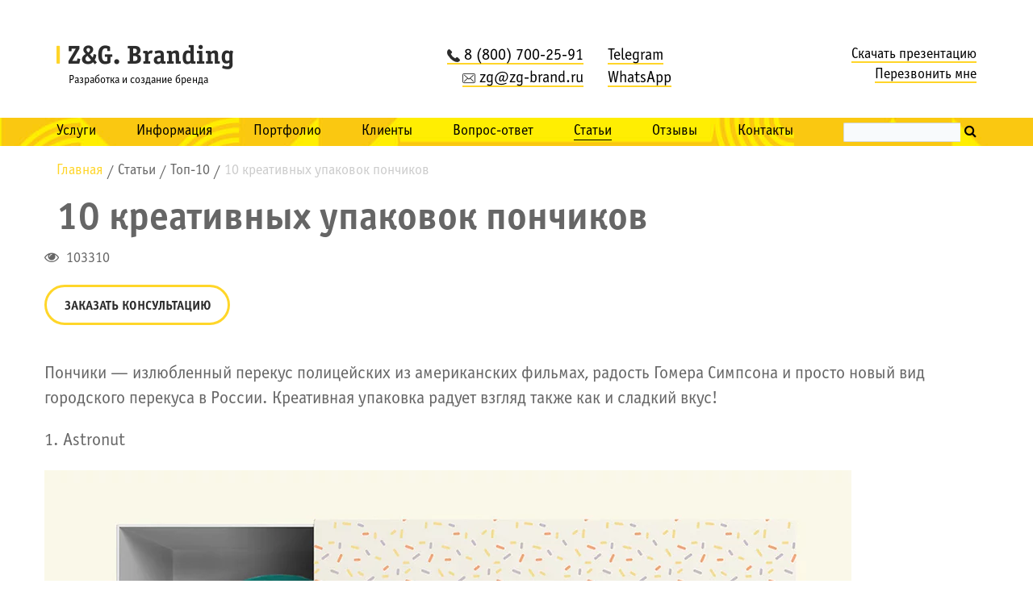

--- FILE ---
content_type: text/html; charset=UTF-8
request_url: https://zg-brand.ru/statiy/top-10/10_kreativnyh_upakovok_ponchikov/
body_size: 20546
content:
<!DOCTYPE html>
<html xmlns="http://www.w3.org/1999/xhtml" xml:lang="ru" lang="ru">
<head>
	<meta property="og:title" content="10 креативных упаковок пончиков | Z&amp;G"/>
	<meta property="og:description" content="10 креативных упаковок пончиков — брендинговое агентство полного цикла Z&amp;G Branding" />
	<meta property="og:image" content="https://zg-brand.ru/upload/resize_cache/webp/include/header-logo.webp"/>
	<meta property="og:type" content="website"/>
	<meta property="og:locale" content="ru_RU" />
	<meta property="og:url" content= "https://zg-brand.ru/statiy/top-10/10_kreativnyh_upakovok_ponchikov/" />

	<meta http-equiv="X-UA-Compatible" content="IE=edge" />
	<meta http-equiv="Content-Type" content="text/html; charset=UTF-8" />
<meta name="description" content="10 креативных упаковок пончиков — брендинговое агентство полного цикла Z&amp;amp;G Branding" />
<script data-skip-moving="true">(function(w, d) {var v = w.frameCacheVars = {"CACHE_MODE":"HTMLCACHE","storageBlocks":[],"dynamicBlocks":{"LkGdQn":"d951aa9d9feb","qVsX9u":"11eb4910d086","LwOfHb":"28d691805a8c","RvDJtk":"8e8d013de74d","gYSoQb":"557976e05399"},"AUTO_UPDATE":true,"AUTO_UPDATE_TTL":120,"version":2};var inv = false;if (v.AUTO_UPDATE === false){if (v.AUTO_UPDATE_TTL && v.AUTO_UPDATE_TTL > 0){var lm = Date.parse(d.lastModified);if (!isNaN(lm)){var td = new Date().getTime();if ((lm + v.AUTO_UPDATE_TTL * 1000) >= td){w.frameRequestStart = false;w.preventAutoUpdate = true;return;}inv = true;}}else{w.frameRequestStart = false;w.preventAutoUpdate = true;return;}}var r = w.XMLHttpRequest ? new XMLHttpRequest() : (w.ActiveXObject ? new w.ActiveXObject("Microsoft.XMLHTTP") : null);if (!r) { return; }w.frameRequestStart = true;var m = v.CACHE_MODE; var l = w.location; var x = new Date().getTime();var q = "?bxrand=" + x + (l.search.length > 0 ? "&" + l.search.substring(1) : "");var u = l.protocol + "//" + l.host + l.pathname + q;r.open("GET", u, true);r.setRequestHeader("BX-ACTION-TYPE", "get_dynamic");r.setRequestHeader("X-Bitrix-Composite", "get_dynamic");r.setRequestHeader("BX-CACHE-MODE", m);r.setRequestHeader("BX-CACHE-BLOCKS", v.dynamicBlocks ? JSON.stringify(v.dynamicBlocks) : "");if (inv){r.setRequestHeader("BX-INVALIDATE-CACHE", "Y");}try { r.setRequestHeader("BX-REF", d.referrer || "");} catch(e) {}if (m === "APPCACHE"){r.setRequestHeader("BX-APPCACHE-PARAMS", JSON.stringify(v.PARAMS));r.setRequestHeader("BX-APPCACHE-URL", v.PAGE_URL ? v.PAGE_URL : "");}r.onreadystatechange = function() {if (r.readyState != 4) { return; }var a = r.getResponseHeader("BX-RAND");var b = w.BX && w.BX.frameCache ? w.BX.frameCache : false;if (a != x || !((r.status >= 200 && r.status < 300) || r.status === 304 || r.status === 1223 || r.status === 0)){var f = {error:true, reason:a!=x?"bad_rand":"bad_status", url:u, xhr:r, status:r.status};if (w.BX && w.BX.ready && b){BX.ready(function() {setTimeout(function(){BX.onCustomEvent("onFrameDataRequestFail", [f]);}, 0);});}w.frameRequestFail = f;return;}if (b){b.onFrameDataReceived(r.responseText);if (!w.frameUpdateInvoked){b.update(false);}w.frameUpdateInvoked = true;}else{w.frameDataString = r.responseText;}};r.send();var p = w.performance;if (p && p.addEventListener && p.getEntries && p.setResourceTimingBufferSize){var e = 'resourcetimingbufferfull';var h = function() {if (w.BX && w.BX.frameCache && w.BX.frameCache.frameDataInserted){p.removeEventListener(e, h);}else {p.setResourceTimingBufferSize(p.getEntries().length + 50);}};p.addEventListener(e, h);}})(window, document);</script>
<script data-skip-moving="true">(function(w, d, n) {var cl = "bx-core";var ht = d.documentElement;var htc = ht ? ht.className : undefined;if (htc === undefined || htc.indexOf(cl) !== -1){return;}var ua = n.userAgent;if (/(iPad;)|(iPhone;)/i.test(ua)){cl += " bx-ios";}else if (/Windows/i.test(ua)){cl += ' bx-win';}else if (/Macintosh/i.test(ua)){cl += " bx-mac";}else if (/Linux/i.test(ua) && !/Android/i.test(ua)){cl += " bx-linux";}else if (/Android/i.test(ua)){cl += " bx-android";}cl += (/(ipad|iphone|android|mobile|touch)/i.test(ua) ? " bx-touch" : " bx-no-touch");cl += w.devicePixelRatio && w.devicePixelRatio >= 2? " bx-retina": " bx-no-retina";if (/AppleWebKit/.test(ua)){cl += " bx-chrome";}else if (/Opera/.test(ua)){cl += " bx-opera";}else if (/Firefox/.test(ua)){cl += " bx-firefox";}ht.className = htc ? htc + " " + cl : cl;})(window, document, navigator);</script>


<link href="/bitrix/css/main/bootstrap.min.css?1647413822121326" type="text/css"  rel="stylesheet" />
<link href="/bitrix/css/main/font-awesome.min.css?164741382223748" type="text/css"  rel="stylesheet" />
<link href="/bitrix/js/ui/design-tokens/dist/ui.design-tokens.min.css?175195628123463" type="text/css"  rel="stylesheet" />
<link href="/bitrix/js/ui/fonts/opensans/ui.font.opensans.min.css?17519548632320" type="text/css"  rel="stylesheet" />
<link href="/bitrix/js/main/popup/dist/main.popup.bundle.min.css?175195635028056" type="text/css"  rel="stylesheet" />
<link href="/bitrix/cache/css/s1/zgbrand/page_849e925af69b9d2a5cdc0b166b241ea5/page_849e925af69b9d2a5cdc0b166b241ea5_v1.css?17633610715055" type="text/css"  rel="stylesheet" />
<link href="/bitrix/cache/css/s1/zgbrand/template_97f20e7fd20417274be65783bfaadca5/template_97f20e7fd20417274be65783bfaadca5_v1.css?1764321168218710" type="text/css"  data-template-style="true" rel="stylesheet" />







	<title>10 креативных упаковок пончиков | Z&amp;G</title>
	<meta name="viewport" content="width=device-width, initial-scale=1">
    <link rel="canonical" href="https://zg-brand.ru/statiy/top-10/10_kreativnyh_upakovok_ponchikov/"/>
		<!-- Yandex.Metrika counter -->
<!-- /Yandex.Metrika counter -->

<!-- Global site tag (gtag.js) - Google Analytics -->
</head>
<body>	
	<div id="panel"></div>				
	<noscript><div><img src="https://mc.yandex.ru/watch/16493290" style="position:absolute; left:-9999px;" alt="" /></div></noscript>	
	<div class="container header">
		<div class="row header_top">
	        <div class="col-md-3">
	            <a  href="/"  class="header-logo">
					<img src="/upload/resize_cache/webp/include/header-logo.webp" alt=""><span class="h4">Разработка и создание бренда</span>				</a>
	        </div>
	        <div class="col-xs-12 col-sm-4 col-md-4">
	            <div class="header-contacts">
	                <p><a href="tel:88007002591"><img alt="phone" src="/upload/resize_cache/webp/images/call-answer.webp">8 (800) 700-25-91</a></p>
<p><a href="mailto:zg@zg-brand.ru"><img alt="email" src="/upload/resize_cache/webp/images/envelope.webp">zg@zg-brand.ru</a></p>	            </div>
            </div>
            <div class="col-xs-12 col-sm-2 col-md-2">
                <div class="header-contacts header-contacts-2" style="text-align: left">
                    <p>
	<a href="http://t.me/+79221212466" style="margin-right: 10px">Telegram</a>
</p>
<p>
	<a href="https://wa.me/79221212466">WhatsApp</a>
</p>                </div>
            </div>
	        <div class="col-xs-6 col-sm-3 col-md-3 hidden-xs">
	            <div class="header-links">
	               	<p><a href="/upload/Prezentaciya-ZG.pdf" class="prezent" target="_blank">Скачать презентацию</a></p>
<p><a class="call_me" data-toggle="modal" data-target="#callback">Перезвонить мне</a></p>                </div>
	        </div>  
		</div>
	</div>
	<div class="top_menu">
		<div class="container">
			<div class="row">
				<div class="col-md-10">
					<div id="bxdynamic_LkGdQn_start" style="display:none"></div>

<div class="navbar-header">
	<button type="button" class="navbar-toggle collapsed" data-toggle="collapse" data-target="#bs-example-navbar-collapse-1" aria-expanded="false">
		<span class="sr-only">Toggle navigation</span>
		<span class="icon-bar"></span>
		<span class="icon-bar"></span>
		<span class="icon-bar"></span>
	</button>
</div>
<nav class="row collapse navbar-collapse" id="bs-example-navbar-collapse-1" itemscope="" itemtype="https://schema.org/SiteNavigationElement">
	<ul class="nav navbar-nav" itemprop="about" itemscope="" itemtype="https://schema.org/ItemList">
			
							
							
									<li class="dropdown level1" 
						itemprop="itemListElement" itemscope="" itemtype="https://schema.org/ItemList">
						<a href="/services/" 
							class="root-item"
							itemprop="url"	
						>Услуги</a>
						<meta itemprop="name" content="Услуги" />
						<ul class="dropdown-menu" itemprop="itemListElement" itemscope="" itemtype="https://schema.org/ItemList">
								
										
							
				
							
							
								
											<li itemprop="itemListElement" itemscope="" itemtype="https://schema.org/ItemList"  >
							<a href="/services/branding/" itemprop="url" >
								Брендинг							</a>
							<meta itemprop="name" content="Брендинг" />
						</li>
													
										
							
				
							
							
								
											<li itemprop="itemListElement" itemscope="" itemtype="https://schema.org/ItemList"  >
							<a href="/services/marketing/" itemprop="url" >
								Маркетинг							</a>
							<meta itemprop="name" content="Маркетинг" />
						</li>
													
										
							
				
							
							
								
											<li itemprop="itemListElement" itemscope="" itemtype="https://schema.org/ItemList"  >
							<a href="/services/creative/" itemprop="url" >
								Креатив и медиа							</a>
							<meta itemprop="name" content="Креатив и медиа" />
						</li>
													
										
							
				
							
							
								
											<li itemprop="itemListElement" itemscope="" itemtype="https://schema.org/ItemList"  >
							<a href="/services/digital/" itemprop="url" >
								Digital							</a>
							<meta itemprop="name" content="Digital" />
						</li>
													
										
							
				
							
							
								
											<li itemprop="itemListElement" itemscope="" itemtype="https://schema.org/ItemList"  >
							<a href="/services/event/" itemprop="url" >
								Event							</a>
							<meta itemprop="name" content="Event" />
						</li>
													
										
							
				
							</ul></li>							
							
								
											<li class="level1" itemprop="itemListElement" itemscope="" itemtype="https://schema.org/ItemList">
							<a  href="/information/" 
							    class="root-item"
								itemprop="url"	
							>
								Информация							</a>
							<meta itemprop="name" content="Информация" />
						</li>
													
										
							
				
							
							
								
											<li class="level1" itemprop="itemListElement" itemscope="" itemtype="https://schema.org/ItemList">
							<a  href="/portfolio/" 
							    class="root-item"
								itemprop="url"	
							>
								Портфолио							</a>
							<meta itemprop="name" content="Портфолио" />
						</li>
													
										
							
				
							
							
								
											<li class="level1" itemprop="itemListElement" itemscope="" itemtype="https://schema.org/ItemList">
							<a  href="/clients/" 
							    class="root-item"
								itemprop="url"	
							>
								Клиенты							</a>
							<meta itemprop="name" content="Клиенты" />
						</li>
													
										
							
				
							
							
								
											<li class="level1" itemprop="itemListElement" itemscope="" itemtype="https://schema.org/ItemList">
							<a  href="/faq1/" 
							    class="root-item"
								itemprop="url"	
							>
								Вопрос-ответ							</a>
							<meta itemprop="name" content="Вопрос-ответ" />
						</li>
													
										
							
				
							
							
								
											<li class="level1" itemprop="itemListElement" itemscope="" itemtype="https://schema.org/ItemList">
							<a  href="/statiy/" 
							    class="root-item-selected"
								itemprop="url"	
							>
								Статьи							</a>
							<meta itemprop="name" content="Статьи" />
						</li>
													
										
							
				
							
							
								
											<li class="level1" itemprop="itemListElement" itemscope="" itemtype="https://schema.org/ItemList">
							<a  href="/information/reviews/" 
							    class="root-item"
								itemprop="url"	
							>
								Отзывы							</a>
							<meta itemprop="name" content="Отзывы" />
						</li>
													
										
							
				
							
							
								
											<li class="level1" itemprop="itemListElement" itemscope="" itemtype="https://schema.org/ItemList">
							<a  href="/contacts/" 
							    class="root-item"
								itemprop="url"	
							>
								Контакты							</a>
							<meta itemprop="name" content="Контакты" />
						</li>
													
										
							
						
						
	</ul>
	<div class="row">
		<div class="col-xs-12 visible-xs">
			<div class="mb15">
	            <a href="/upload/Prezentaciya-ZG.pdf" class="prezent black f22 tdn" target="_blank">Скачать презентацию</a><br>
				<a class="order-service black f22 tdn" data-toggle="modal" data-target="#service_modal">Заказать услугу</a>
			</div>
			<div id="title-search-topmenu" class="bx-searchtitle">
	<form action="/search/index.php">
		<div class="bx-input-group">
			<input id="title-search-topmenu-input" type="text" name="q" value="" autocomplete="off" class="bx-form-control"/>
			<span class="bx-input-group-btn">
				<button class="btn btn-default" type="submit" name="s"><i class="fa fa-search"></i></button>
			</span>
		</div>
	</form>
</div>
		</div>
	</div>
</nav>

<div id="bxdynamic_LkGdQn_end" style="display:none"></div>					
				</div>
				<div class="col-md-2 hidden-xs">
					<div id="title-search-header" class="bx-searchtitle">
	<form action="/search/index.php">
		<div class="bx-input-group">
			<input id="title-search-header-input" type="text" name="q" value="" autocomplete="off" class="bx-form-control"/>
			<span class="bx-input-group-btn">
				<button class="btn btn-default" type="submit" name="s"><i class="fa fa-search"></i></button>
			</span>
		</div>
	</form>
</div>
				</div>
			</div>         			
		</div>
	</div>
        
    										
	<div class="container main_contant" id="scroll_on_main">
			        <div class="bx-breadcrumb" itemscope itemtype="http://schema.org/BreadcrumbList">
			<div class="bx-breadcrumb-item" id="bx_breadcrumb_0" itemprop="itemListElement" itemscope itemtype="http://schema.org/ListItem">
				<a class="bx-breadcrumb-item-link" href="/" title="Главная" itemprop="item">
					<span class="bx-breadcrumb-item-text" itemprop="name">Главная</span>
				</a>
				<meta itemprop="position" content="1" />
			</div><span class="bx-breadcrumb-item-angle">/</span>
			<div class="bx-breadcrumb-item" id="bx_breadcrumb_1" itemprop="itemListElement" itemscope itemtype="http://schema.org/ListItem">
				<a class="bx-breadcrumb-item-link" href="/statiy/" title="Статьи" itemprop="item">
					<span class="bx-breadcrumb-item-text" itemprop="name">Статьи</span>
				</a>
				<meta itemprop="position" content="2" />
			</div><span class="bx-breadcrumb-item-angle">/</span>
			<div class="bx-breadcrumb-item" id="bx_breadcrumb_2" itemprop="itemListElement" itemscope itemtype="http://schema.org/ListItem">
				<a class="bx-breadcrumb-item-link" href="/statiy/top-10/" title="Топ-10" itemprop="item">
					<span class="bx-breadcrumb-item-text" itemprop="name">Топ-10</span>
				</a>
				<meta itemprop="position" content="3" />
			</div><span class="bx-breadcrumb-item-angle">/</span>
			<div class="bx-breadcrumb-item" itemprop="itemListElement" itemscope itemtype="http://schema.org/ListItem">
			<link itemprop="item" href="/statiy/top-10/10_kreativnyh_upakovok_ponchikov/">
				<span itemprop="name" class="bx-breadcrumb-item-text">10 креативных упаковок пончиков</span>
				<meta itemprop="position" content="4" />
			</div></div>			
							<h1 id="pagetitle">10 креативных упаковок пончиков</h1>				
					
<div class="row bx-">
	<div class='col'>
		<div class="articles-wrapper-post">
	<p class="d-flex">
        <span style="margin-right:5px" title="Количество просмотров"><i class="fa fa-eye" aria-hidden="true"></i></span>
        <span>103310</span>
    </p>
	<a class="order-service-consult" data-toggle="modal" data-target="#consult_modal">Заказать консультацию</a>
	<div class="text">
		<p>
	 Пончики — излюбленный перекус полицейских из американских фильмах, радость Гомера Симпсона и просто новый вид городского перекуса в России. Креативная упаковка радует взгляд также как и сладкий вкус!
</p>
<p>
	 1. Astronut
</p>
<p>
 <img alt="1" src="/upload/resize_cache/webp/images/bez_nazvaniya.webp" width="1000" height="500">
</p>
<p>
	 2. Dunkin Donuts
</p>
<p>
 <img alt="2" src="/upload/resize_cache/webp/images/dunkin_donuts_7.webp" width="1600" height="1059">
</p>
<p>
	 3. To go
</p>
<p>
 <img alt="3" src="/upload/resize_cache/webp/images/8munkar-01.webp" width="1600" height="1065">
</p>
<p>
	 4. Donut’s club
</p>
<p>
 <img alt="4" src="/upload/resize_cache/webp/images/donuts2.webp" width="710" height="473">
</p>
<p>
	 5. Dails.Break
</p>
<p>
 <img alt="5" src="/upload/resize_cache/webp/images/e75db627690865_563692b977078.webp" width="600" height="316">
</p>
<p>
	 6. BestBite
</p>
<p>
 <img alt="6" src="/upload/resize_cache/webp/images/10qwJL6w3.webp" width="500" height="296">
</p>
<p>
	 7.&nbsp;Funfetti Donuts
</p>
<p>
 <img alt="AStandart" src="/upload/resize_cache/webp/images/30079d642167721015296b3073fa5917.webp" width="736" height="1104">
</p>
<p>
	 8. Tinyme
</p>
<p>
 <img alt="AStandart" src="/upload/resize_cache/webp/images/ponchik_4_445x480.webp" width="445" height="480">
</p>
<p>
	 9.&nbsp;X-WeiBo
</p>
<p>
 <img src="/upload/resize_cache/webp/images/9c05d75ff9e7813329ff80e7ea606033.webp" width="647" height="917">
</p>
<p>
	 10. DonutMonster
</p>
<p>
 <img src="/upload/resize_cache/webp/images/91829181be800d84a2fd4033bfaf95cd.webp" width="670" height="886">
</p>
<p>
</p>
<p>
	 «Z&amp;G. Branding»
</p>				<div class="ya-share2" data-curtain data-services="vkontakte,facebook,odnoklassniki,telegram,twitter,whatsapp"></div>
	</div>
	<div class="s13-social" style="text-align: center">
		<ul class="footer-social clearfix" style="margin-top: 0;">
			<li><a href="https://vk.com/clubzgbranding" target="_blank"><i class="fa fa-vk"></i></a></li>
			<li><a href="https://t.me/zgbranding" target="_blank"><img alt="telegram" src="/upload/resize_cache/webp/images/tg.webp"></a></li>
			<li><a href="https://dzen.ru/id/623d69d7e9b1211e896eb897" target="_blank"><img alt="dzen" src="/upload/resize_cache/webp/images/zen.webp"></a></li>
			<li><a href="https://tenchat.ru/zgbranding" target="_blank"><img alt="tenchat" src="/upload/resize_cache/webp/images/tch.webp"></a></li>
		</ul>
	</div>
</div>


<div style="margin: 60px 0;">
	<div class="mailing_block" style="padding-left: 20px;padding-right: 20px;">
		<p class="title">Оставить заявку</p>			
				<div id="comp_74306ff5dd5c16bd2f38e869de2a1026">

<form name="SIMPLE_FORM_2" action="/statiy/top-10/10_kreativnyh_upakovok_ponchikov/" method="POST" enctype="multipart/form-data"><input type="hidden" name="bxajaxid" id="bxajaxid_74306ff5dd5c16bd2f38e869de2a1026_8BACKi" value="74306ff5dd5c16bd2f38e869de2a1026" /><input type="hidden" name="AJAX_CALL" value="Y" /><input type="hidden" name="sessid" id="sessid" value="" /><input type="hidden" name="WEB_FORM_ID" value="2" /><div class="big_form">
			<div class="div-s-form" style="">
			<span class="name-input">
				Имя				*			</span>
			<input type="text"  class="inputtext"  name="form_text_7" value="">		</div>
			<div class="div-s-form" style="">
			<span class="name-input">
				Телефон				*			</span>
			<input type="text"  class="inputtext"  name="form_text_8" value="">		</div>
			<div class="div-s-form" style="">
			<span class="name-input">
				E-mail							</span>
			<input type="text"  class="inputtext"  name="form_text_12" value="">		</div>
			<div class="div-s-form" style="">
			<span class="name-input">
				Комментарий							</span>
			<input type="text"  class="inputtext"  name="form_text_9" value="">		</div>
			<div class="div-s-form" style="display:none">
			<span class="name-input">
				Страница отправления							</span>
			<input type="text"  class="inputtext"  name="form_text_29" value="">		</div>
			<div class="div-s-form" style="">
			<span class="name-input">
				 							</span>
			<input type="text"  class="inputtext"  name="form_text_44" value="">		</div>
		<div class="div-s-form form-sender d-flex">
		<p class="d-flex">
			<span><input type="checkbox" checked="" required=""></span>
            <span class="text">я даю согласие на <a href="/politika/" target="_blank">обработку своих персональных данных</a></span>
		</p>
		<input type="submit" name="web_form_submit" value="Отправить" />
	</div>	
</div>
</form>

</div><div class="statiy">
			</div></div>
		</div>
	</div>	
</div>


<div class="articles-list">
	<div class="container">				
		<ul>
			<li class="active"><a href="#" data-catid="1">Все</a></li>
						<li><a href="#" data-catid="9"> Бренд на прокачку</a></li>																													
						<li><a href="#" data-catid="58">Digital</a></li>																													
						<li><a href="#" data-catid="25">Бизнес</a></li>																													
						<li><a href="#" data-catid="10">Бизнес в кризис</a></li>																													
						<li><a href="#" data-catid="21">Брендбук</a></li>																													
						<li><a href="#" data-catid="15">Брендинг</a></li>																													
						<li><a href="#" data-catid="16">Интервью/выступления</a></li>																													
						<li><a href="#" data-catid="27">История брендов</a></li>																													
						<li><a href="#" data-catid="26">История маркетинга и рекламы</a></li>																													
						<li><a href="#" data-catid="59">Логотип</a></li>																													
						<li><a href="#" data-catid="14">Маркетинг</a></li>																													
						<li><a href="#" data-catid="17">Маркетинговые исследования</a></li>																													
						<li><a href="#" data-catid="24">Продажи</a></li>																													
						<li><a href="#" data-catid="23">Реклама</a></li>																													
						<li><a href="#" data-catid="18">Стратегия, позиционирование</a></li>																													
						<li><a href="#" data-catid="28">Топ-10</a></li>																													
						<li><a href="#" data-catid="22">Упаковка</a></li>																													
						<li><a href="#" data-catid="20">Фирменный стиль</a></li>																													
						<li><a href="#" data-catid="19">Целевая аудитория</a></li>																													
					</ul>
	</div>
</div>
<div class="articles-wrapper">
	<div class="container ">
					<div class="items" data-cat="9">
			    <p class="s-title">
		            <a href="/statiy/brend-na-prokachku/"> Бренд на прокачку</a>
		        </p>
		        <div class="row">
			        					 
			            <div class="col-md-6 col-sm-6 hide-articles article">
				            <a href="/statiy/brend-na-prokachku/brend-na-prokachku-ptitsefabrika-irbitskaya/" itemscope itemtype="http://schema.org/Article">
					            <p class="title" itemprop="headline">Бренд на прокачку. Птицефабрика «Ирбитская»</p>
					            <p class="description" itemprop="description">Крупная птицефабрика «Ирбитская» планировала запустить на рынок новую линейку продукции специализирующуюся на производстве куриных яиц и мяса. Было необходимо создать сильный местный бренд, который к концу года обеспечит присутствие продукции бренда во всех федеральных сетях.</p>
					        </a>
			            </div>
		             
			            <div class="col-md-6 col-sm-6 hide-articles article">
				            <a href="/statiy/brend-na-prokachku/brend-na-prokachku-estolaid-brend-ukhodovoy-kosmetiki/" itemscope itemtype="http://schema.org/Article">
					            <p class="title" itemprop="headline">Бренд на прокачку. Estolaid - бренд уходовой косметики</p>
					            <p class="description" itemprop="description">Рынок косметических и уходовых средств растёт с каждым годом. В потоке ежедневной конкуренции, одна из компаний обратилась к нам за помощью. Было необходимо создать чёткую платформу бренда для уходовой косметики, со своей индивидуальной айдентикой и узнаваемой упаковкой.</p>
					        </a>
			            </div>
		            		        </div>
		        <div class="s2-items-link">
		            <a class="all-cat" href="/statiy/brend-na-prokachku/">смотреть все</a>
		        </div>
		        <div class="hr-after-btn"><span></span></div>
		    </div>
					<div class="items" data-cat="58">
			    <p class="s-title">
		            <a href="/statiy/digital/">Digital</a>
		        </p>
		        <div class="row">
			        					 
			            <div class="col-md-6 col-sm-6 hide-articles article">
				            <a href="/statiy/digital/trendy-veb-dizayna-2023/" itemscope itemtype="http://schema.org/Article">
					            <p class="title" itemprop="headline">Тренды веб-дизайна 2023</p>
					            <p class="description" itemprop="description">Веб-дизайн – это динамичная сфера, где каждый год происходит значительные изменения. Технологии не стоят на месте, да и требования со стороны пользователей постоянно растут. Ниже мы собрали самые актуальные тренды веб-дизайна в 2023 году, которые точно смогут удивить ваших клиентов.</p>
					        </a>
			            </div>
		             
			            <div class="col-md-6 col-sm-6 hide-articles article">
				            <a href="/statiy/digital/top-10-oshibok-pri-nastroyke-kontekstnoy-reklamy/" itemscope itemtype="http://schema.org/Article">
					            <p class="title" itemprop="headline">ТОП 10 ошибок при настройке контекстной рекламы</p>
					            <p class="description" itemprop="description">Сегодня мы поговорим о том, какие ошибки допускают владельцы бизнеса при настройке контекстной рекламы. Учтите опыт предшественников и тогда вы не столкнетесь с разочарованием.<br></p>
					        </a>
			            </div>
		            		        </div>
		        <div class="s2-items-link">
		            <a class="all-cat" href="/statiy/digital/">смотреть все</a>
		        </div>
		        <div class="hr-after-btn"><span></span></div>
		    </div>
					<div class="items" data-cat="25">
			    <p class="s-title">
		            <a href="/statiy/biznes/">Бизнес</a>
		        </p>
		        <div class="row">
			        					 
			            <div class="col-md-6 col-sm-6 hide-articles article">
				            <a href="/statiy/biznes/korporativnaya_social_naya_otvetstvennost/" itemscope itemtype="http://schema.org/Article">
					            <p class="title" itemprop="headline">Корпоративная социальная ответственность</p>
					            <p class="description" itemprop="description">Корпоративная социальная ответственность &#40;КСО&#41; или как еще называют корпоративная ответственность, корпоративная гражданская позиция, учет корпоративной этики все больше захватывает внимание предпринимателей, ученых, бизнеса и других категорий граждан. Что же это за явление и каковы его особенности?</p>
					        </a>
			            </div>
		             
			            <div class="col-md-6 col-sm-6 hide-articles article">
				            <a href="/statiy/biznes/kak_izbezhat_spada_v_usloviyah_nestabilnoj_ekonomiki/" itemscope itemtype="http://schema.org/Article">
					            <p class="title" itemprop="headline">Как избежать спада в условиях нестабильной экономики</p>
					            <p class="description" itemprop="description">В нестабильные времена необходимо принимать верные решения, которые позволят удержать ваш бизнес на плаву. Но не стоит забывать, что время перемен – это еще и время возможностей. Именно в такое время появляются уникальные шансы, использовав которые можно значительно улучшить свое положение на рынке.</p>
					        </a>
			            </div>
		            		        </div>
		        <div class="s2-items-link">
		            <a class="all-cat" href="/statiy/biznes/">смотреть все</a>
		        </div>
		        <div class="hr-after-btn"><span></span></div>
		    </div>
					<div class="items" data-cat="10">
			    <p class="s-title">
		            <a href="/statiy/biznes-v-krizis/">Бизнес в кризис</a>
		        </p>
		        <div class="row">
			        					 
			            <div class="col-md-6 col-sm-6 hide-articles article">
				            <a href="/statiy/biznes-v-krizis/rynok-nedvizhimosti-v-krizis-trendy-i-ch/" itemscope itemtype="http://schema.org/Article">
					            <p class="title" itemprop="headline">Рынок недвижимости в кризис. Тренды и чёткие антикризисные меры</p>
					            <p class="description" itemprop="description">Сегодняшний кризис – черный лебедь, к которому мир не был готов. Ничего подобного не происходило прежде никогда. Поэтому о том, как будет развиваться ситуация дальше мы можем только предполагать. Но решения нужно принимать уже сейчас. От того насколько точными и оперативными они будут зависит наше выживание. </p>
					        </a>
			            </div>
		             
			            <div class="col-md-6 col-sm-6 hide-articles article">
				            <a href="/statiy/biznes-v-krizis/operativnyy-antikrizisnyy-marketing/" itemscope itemtype="http://schema.org/Article">
					            <p class="title" itemprop="headline">Оперативный антикризисный маркетинг. 3-4 неделя всеобщего карантина</p>
					            <p class="description" itemprop="description">К третьей неделе карантина с рынков наконец ушла паника, предприниматели так или иначе перестроились на новый режим работы, ушел ажиотажный спрос, а потребители активно осваивают новые привычки. Самоизоляция стала новой нормальностью – отрицание, гнев, торг и депрессия сменились смирением.</p>
					        </a>
			            </div>
		            		        </div>
		        <div class="s2-items-link">
		            <a class="all-cat" href="/statiy/biznes-v-krizis/">смотреть все</a>
		        </div>
		        <div class="hr-after-btn"><span></span></div>
		    </div>
					<div class="items" data-cat="21">
			    <p class="s-title">
		            <a href="/statiy/brend-buk/">Брендбук</a>
		        </p>
		        <div class="row">
			        					 
			            <div class="col-md-6 col-sm-6 hide-articles article">
				            <a href="/statiy/brend-buk/sozdanie-brendbuka-etapy-i-poshagovaya-instruktsiya/" itemscope itemtype="http://schema.org/Article">
					            <p class="title" itemprop="headline">Создание брендбука: этапы и пошаговая инструкция</p>
					            <p class="description" itemprop="description">Брендбук – понятие широкое и масштабное, включающее в себя не только руководство по использованию логотипа или фирменных цветов, в этом документе – философия бренда, его характер, миссия и ценности, позиционирование, вектор развития и многое-многое другое. Поэтому самое время завести разговор об этапах создания уникального брендбука.</p>
					        </a>
			            </div>
		             
			            <div class="col-md-6 col-sm-6 hide-articles article">
				            <a href="/statiy/brend-buk/sozdanie-gaydbuka-etapy-i-poshagovaya-instruktsiya/" itemscope itemtype="http://schema.org/Article">
					            <p class="title" itemprop="headline">Создание гайдбука: этапы и пошаговая инструкция</p>
					            <p class="description" itemprop="description">Гайдбук – это подробнейшая инструкция о том, как правильно и эффективно использовать все элементы айдентики бренда в повседневной жизни компании. И сегодня мы расскажем, как его создавать и из каких этапов состоит работа на таким проектом в рекламном агентстве.</p>
					        </a>
			            </div>
		            		        </div>
		        <div class="s2-items-link">
		            <a class="all-cat" href="/statiy/brend-buk/">смотреть все</a>
		        </div>
		        <div class="hr-after-btn"><span></span></div>
		    </div>
					<div class="items" data-cat="15">
			    <p class="s-title">
		            <a href="/statiy/branding/">Брендинг</a>
		        </p>
		        <div class="row">
			        					 
			            <div class="col-md-6 col-sm-6 hide-articles article">
				            <a href="/statiy/branding/kak-pridumat-nazvanie-dlya-rybnykh-konserv-trendy-idei-i-prakticheskie-sovety-dlya-neyminga/" itemscope itemtype="http://schema.org/Article">
					            <p class="title" itemprop="headline">Как придумать название для рыбных консервов: тренды, идеи и практические советы для нейминга</p>
					            <p class="description" itemprop="description">Создание запоминающегося и эффективного названия для рыбных консервов представляет собой сложный и многогранный процесс, находящийся на стыке маркетинга, лингвистики и пищевой индустрии. </p>
					        </a>
			            </div>
		             
			            <div class="col-md-6 col-sm-6 hide-articles article">
				            <a href="/statiy/branding/kak-pridumat-nazvanie-dlya-meditsinskogo-tsentra-polnoe-rukovodstvo-po-sovremennomu-neymingu/" itemscope itemtype="http://schema.org/Article">
					            <p class="title" itemprop="headline">Как придумать название для медицинского центра: полное руководство по современному неймингу</p>
					            <p class="description" itemprop="description">В современном мире медицины название клиники играет ключевую роль в формировании первого впечатления у пациентов. За последние 5 лет подходы к неймингу медицинских учреждений кардинально изменились...</p>
					        </a>
			            </div>
		            		        </div>
		        <div class="s2-items-link">
		            <a class="all-cat" href="/statiy/branding/">смотреть все</a>
		        </div>
		        <div class="hr-after-btn"><span></span></div>
		    </div>
					<div class="items" data-cat="16">
			    <p class="s-title">
		            <a href="/statiy/intervyu/">Интервью/выступления</a>
		        </p>
		        <div class="row">
			        					 
			            <div class="col-md-6 col-sm-6 hide-articles article">
				            <a href="/statiy/intervyu/it-marketing-analitika-strategiya-dizayn/" itemscope itemtype="http://schema.org/Article">
					            <p class="title" itemprop="headline">IT Маркетинг. Аналитика. Стратегия. Дизайн</p>
					            <p class="description" itemprop="description">IT и все что с этим связано пришло к нам достаточно давно и начиная, где-то с 70-х годов 20 века весь мир вступил в четвертую промышленную революцию. Мы знаем, что каждая промышленная революция&nbsp;имела в дальнейшем свое развитие и последствия...</p>
					        </a>
			            </div>
		             
			            <div class="col-md-6 col-sm-6 hide-articles article">
				            <a href="/statiy/intervyu/fmcg-marketing-issledovaniya-strategiya-dizayn/" itemscope itemtype="http://schema.org/Article">
					            <p class="title" itemprop="headline">FMCG Маркетинг. Исследования. Стратегия. Дизайн.</p>
					            <p class="description" itemprop="description">На самом деле были удивлены, что не все маркетологи знают расшифровку этой аббревиатуры, которая расшифровывается как товары быстрого потребления, или в советское время эти товары назывались ширпотребом. Таким не очень хорошим словом, но это – товары широкого потребления. </p>
					        </a>
			            </div>
		            		        </div>
		        <div class="s2-items-link">
		            <a class="all-cat" href="/statiy/intervyu/">смотреть все</a>
		        </div>
		        <div class="hr-after-btn"><span></span></div>
		    </div>
					<div class="items" data-cat="27">
			    <p class="s-title">
		            <a href="/statiy/history_brand/">История брендов</a>
		        </p>
		        <div class="row">
			        					 
			            <div class="col-md-6 col-sm-6 hide-articles article">
				            <a href="/statiy/history_brand/megafon/" itemscope itemtype="http://schema.org/Article">
					            <p class="title" itemprop="headline">Мегафон</p>
					            <p class="description" itemprop="description">История бренда самого молодого участника «большой тройки» началась в 1993 году в г. Санкт-Петербург.&nbsp;&nbsp;Фирма «Северо-Западный GSM» была основана двумя российскими и тремя зарубежными компаниями: «Ленсвязь», «Телекоминвест», «Sonera» &#40;бывшая Telecom Finland&#41;, Telenor и Telia. Эта компания стала первым поставщиком, созданным для предоставления&nbsp;&nbsp;услуг связи в формате GSM.</p>
					        </a>
			            </div>
		             
			            <div class="col-md-6 col-sm-6 hide-articles article">
				            <a href="/statiy/history_brand/kleenex/" itemscope itemtype="http://schema.org/Article">
					            <p class="title" itemprop="headline">Kleenex</p>
					            <p class="description" itemprop="description">В процессе длительного периода деятельности многие компании изменяются, стараясь подстроится под желания потребителей, предложить им что-то новое и интересное. В большинстве случаев такие процессы определяются стратегией фирмы, которая нацелена на популяризацию собственной продукции и являются результатом изучения спроса и специальных исследований своей сферы рынка. </p>
					        </a>
			            </div>
		            		        </div>
		        <div class="s2-items-link">
		            <a class="all-cat" href="/statiy/history_brand/">смотреть все</a>
		        </div>
		        <div class="hr-after-btn"><span></span></div>
		    </div>
					<div class="items" data-cat="26">
			    <p class="s-title">
		            <a href="/statiy/istoriya-marketinga-i-reklamy/">История маркетинга и рекламы</a>
		        </p>
		        <div class="row">
			        					 
			            <div class="col-md-6 col-sm-6 hide-articles article">
				            <a href="/statiy/istoriya-marketinga-i-reklamy/rossijskie_brendy_na_mirovoj_arene/" itemscope itemtype="http://schema.org/Article">
					            <p class="title" itemprop="headline">Российские бренды на мировой арене</p>
					            <p class="description" itemprop="description">Совсем недавно, премьер Российской Федерации Дмитрий Медведев, принимая участие в дискуссии «Сделано в России: от корпоративных брендов к имиджу страны», высказался по поводу ситуации, сложившейся на международной арене, и развития в этих условиях российских брендов: «Нам нужно за этот период сделать рывок. Рывок не за счет отграничения от мирового рынка». </p>
					        </a>
			            </div>
		             
			            <div class="col-md-6 col-sm-6 hide-articles article">
				            <a href="/statiy/istoriya-marketinga-i-reklamy/osnovnye_harakteristki_celevoj_auditorii/" itemscope itemtype="http://schema.org/Article">
					            <p class="title" itemprop="headline">Основные характеристики целевой аудитории</p>
					            <p class="description" itemprop="description">Каждому владельцу бизнеса необходимо четко представлять себе, кто является его основным покупателем. Конечно, можно попытаться продать свой товар или услугу всем, но это будет нецелесообразным распылением ресурсов. </p>
					        </a>
			            </div>
		            		        </div>
		        <div class="s2-items-link">
		            <a class="all-cat" href="/statiy/istoriya-marketinga-i-reklamy/">смотреть все</a>
		        </div>
		        <div class="hr-after-btn"><span></span></div>
		    </div>
					<div class="items" data-cat="59">
			    <p class="s-title">
		            <a href="/statiy/logotip/">Логотип</a>
		        </p>
		        <div class="row">
			        					 
			            <div class="col-md-6 col-sm-6 hide-articles article">
				            <a href="/statiy/logotip/logotip-dlya-mebelnoy-kompanii-kak-sozdat-uznavaemyy-vizualnyy-obraz/" itemscope itemtype="http://schema.org/Article">
					            <p class="title" itemprop="headline">Логотип для мебельной компании: как создать узнаваемый визуальный образ</p>
					            <p class="description" itemprop="description">Современный логотип мебельного магазина или фабрики — это не просто графический знак, а мощный маркетинговый инструмент. При создании логотипа дизайнеры учитывают множество факторов: от целевой аудитории бренда до текущих трендов в мебельной индустрии.</p>
					        </a>
			            </div>
		             
			            <div class="col-md-6 col-sm-6 hide-articles article">
				            <a href="/statiy/logotip/logotip-dlya-dostavki-rollov-i-sushi-iskusstvo-v-kazhdom-elemente/" itemscope itemtype="http://schema.org/Article">
					            <p class="title" itemprop="headline">Логотип для доставки роллов и суши: искусство в каждом элементе</p>
					            <p class="description" itemprop="description">В условиях жесткой конкуренции на рынке доставки японской кухни логотип становится визитной карточкой, которая влияет на решение клиента заказать именно ваши суши или роллы. Рассмотрим основные тренды и правила создания эффективного логотипа. </p>
					        </a>
			            </div>
		            		        </div>
		        <div class="s2-items-link">
		            <a class="all-cat" href="/statiy/logotip/">смотреть все</a>
		        </div>
		        <div class="hr-after-btn"><span></span></div>
		    </div>
					<div class="items" data-cat="14">
			    <p class="s-title">
		            <a href="/statiy/marketing/">Маркетинг</a>
		        </p>
		        <div class="row">
			        					 
			            <div class="col-md-6 col-sm-6 hide-articles article">
				            <a href="/statiy/marketing/marketing-v-usloviyakh-turbulentnosti/" itemscope itemtype="http://schema.org/Article">
					            <p class="title" itemprop="headline">Маркетинг в условиях турбулентности</p>
					            <p class="description" itemprop="description">Маркетинг в кризис – непростая задача, которая требует понимания множества его деталей. Развитие бизнеса в условиях турбулентности требует многогранного подхода и готовности к изменениям. Рассмотрим эффективные подходы, позволяющие компаниям адаптироваться к нестабильной ситуации.</p>
					        </a>
			            </div>
		             
			            <div class="col-md-6 col-sm-6 hide-articles article">
				            <a href="/statiy/marketing/kak-postroit-voronku-prodazh/" itemscope itemtype="http://schema.org/Article">
					            <p class="title" itemprop="headline">Как построить воронку продаж?</p>
					            <p class="description" itemprop="description">Воронка продаж представляет собой маркетинговую модель, в которой подробно описывается прохождение целевой аудиторией всех этапов, включая завершающий - покупку рекламируемого товара. Правильно выстроенная воронка с идеальной концепцией способна увеличить продажи на 5 и более процентов в месяц. Для понимания данного факта нужно разобраться в сути воронки продаж.</p>
					        </a>
			            </div>
		            		        </div>
		        <div class="s2-items-link">
		            <a class="all-cat" href="/statiy/marketing/">смотреть все</a>
		        </div>
		        <div class="hr-after-btn"><span></span></div>
		    </div>
					<div class="items" data-cat="17">
			    <p class="s-title">
		            <a href="/statiy/marketingovye-issledovaniya/">Маркетинговые исследования</a>
		        </p>
		        <div class="row">
			        					 
			            <div class="col-md-6 col-sm-6 hide-articles article">
				            <a href="/statiy/marketingovye-issledovaniya/tipy_hall_testov_chast_1/" itemscope itemtype="http://schema.org/Article">
					            <p class="title" itemprop="headline">Типы Hall-тестов. Часть 1</p>
					            <p class="description" itemprop="description">Hall-тест – прекрасный инструмент для оценки различных объектов: как атрибутов бренда, так и продукта в целом. Однако такой тест можно провести различными способами. Основным видом типирования холл-тестов является разделение по количеству тестируемых продуктов</p>
					        </a>
			            </div>
		             
			            <div class="col-md-6 col-sm-6 hide-articles article">
				            <a href="/statiy/marketingovye-issledovaniya/rfm_analiz_kak_segmentirovat_auditoriyu_po_loyal_nosti/" itemscope itemtype="http://schema.org/Article">
					            <p class="title" itemprop="headline">RFM-анализ: как сегментировать аудиторию по лояльности</p>
					            <p class="description" itemprop="description">Целевая аудитория компании редко бывает однородной – чаще встречается ситуация, когда одни и те же услуги или товары приобретают покупатели с разными доходами, ценностями, потребностями</p>
					        </a>
			            </div>
		            		        </div>
		        <div class="s2-items-link">
		            <a class="all-cat" href="/statiy/marketingovye-issledovaniya/">смотреть все</a>
		        </div>
		        <div class="hr-after-btn"><span></span></div>
		    </div>
					<div class="items" data-cat="24">
			    <p class="s-title">
		            <a href="/statiy/prodazhi/">Продажи</a>
		        </p>
		        <div class="row">
			        					 
			            <div class="col-md-6 col-sm-6 hide-articles article">
				            <a href="/statiy/prodazhi/prodazhi_krupnym_klientam/" itemscope itemtype="http://schema.org/Article">
					            <p class="title" itemprop="headline">Продажи крупным клиентам</p>
					            <p class="description" itemprop="description">Прибыльность и востребованность продукта на рынке во многом зависит от стратегии продвижения и системы продаж. Даже заслуживающая внимания целевой аудитории продукция или услуга может остаться неоцененной и потерпеть фиаско, если грамотно не выстроена цепочка от продавца к потенциальному покупателю. </p>
					        </a>
			            </div>
		             
			            <div class="col-md-6 col-sm-6 hide-articles article">
				            <a href="/statiy/prodazhi/prodazhi_i_marketing/" itemscope itemtype="http://schema.org/Article">
					            <p class="title" itemprop="headline">Продажи и маркетинг</p>
					            <p class="description" itemprop="description">Никогда и ни в какой сфере совместных работ не была столь важной такая совместность в отношениях и функционировании сферы маркетинга и продаж. Для многих они выглядят идентичными понятиями, но, разобрав их более детально, понятно, в чем состоит их разница, каковы проблемы, с которыми они сталкиваются, какие вопросы координируют, интегрируясь с целью повышения и улучшения финансовых показателей и результатов.</p>
					        </a>
			            </div>
		            		        </div>
		        <div class="s2-items-link">
		            <a class="all-cat" href="/statiy/prodazhi/">смотреть все</a>
		        </div>
		        <div class="hr-after-btn"><span></span></div>
		    </div>
					<div class="items" data-cat="23">
			    <p class="s-title">
		            <a href="/statiy/reklama/">Реклама</a>
		        </p>
		        <div class="row">
			        					 
			            <div class="col-md-6 col-sm-6 hide-articles article">
				            <a href="/statiy/reklama/razrabotka-reklamnoy-kampanii-dlya-zhiloy-nedvizhimosti-zhilogo-kompleksa/" itemscope itemtype="http://schema.org/Article">
					            <p class="title" itemprop="headline">Разработка рекламной кампании для жилой недвижимости / жилого комплекса</p>
					            <p class="description" itemprop="description">Любой бизнес требует рекламы и продвижения и это факт, проверенный временем. Только благодаря этим инструментам можно привлечь потенциальных клиентов, увеличить рентабельность, стимулировать продажи. Разработка рекламной кампании для жилого комплекса представляет совокупность связанных между собой шагов, которые проводятся по четко разработанным правилам...</p>
					        </a>
			            </div>
		             
			            <div class="col-md-6 col-sm-6 hide-articles article">
				            <a href="/statiy/reklama/vzroslyj_podhod_k_reklame_detskih_tovarov/" itemscope itemtype="http://schema.org/Article">
					            <p class="title" itemprop="headline">Взрослый подход к рекламе детских товаров</p>
					            <p class="description" itemprop="description">Практически каждый хороший маркетолог знает, что дети являются самой хорошей почвой для рекламы и продвижения товаров и услуг. Эта целевая аудитория всегда отзывается максимально хорошо на большинство предложений, если они только грамотно составлены. Ребенок не считает деньги, он не думает о том, слишком ли ему нужен тот или иной товар – он просто с наслаждением и интересом смотрим веселую привлекательную рекламу и готов купить все, что ему только предложат.</p>
					        </a>
			            </div>
		            		        </div>
		        <div class="s2-items-link">
		            <a class="all-cat" href="/statiy/reklama/">смотреть все</a>
		        </div>
		        <div class="hr-after-btn"><span></span></div>
		    </div>
					<div class="items" data-cat="18">
			    <p class="s-title">
		            <a href="/statiy/strategiya-pozicionirovanie/">Стратегия, позиционирование</a>
		        </p>
		        <div class="row">
			        					 
			            <div class="col-md-6 col-sm-6 hide-articles article">
				            <a href="/statiy/strategiya-pozicionirovanie/razrabotka-pozitsionirovaniya-dlya-zhilogo-kompleksa/" itemscope itemtype="http://schema.org/Article">
					            <p class="title" itemprop="headline">Разработка позиционирования для Жилого комплекса</p>
					            <p class="description" itemprop="description">Грамотное позиционирование играет большую роль в структуре бренда, оно призвано сформировать у потребителя положительное мнение о деятельности своего бренда. Поэтому многие девелоперы – весьма неплохие психологи, старающиеся все свести к эмоциям.</p>
					        </a>
			            </div>
		             
			            <div class="col-md-6 col-sm-6 hide-articles article">
				            <a href="/statiy/strategiya-pozicionirovanie/arhetipy_brendov/" itemscope itemtype="http://schema.org/Article">
					            <p class="title" itemprop="headline">Архетипы брендов</p>
					            <p class="description" itemprop="description">Термин архетип был впервые предложен Юнгом в начале ХХ века. Архетипы – составляющие коллективного бессознательного – преобразуют накопленный опыт человечества в универсальные модели поведения.<br />
Данное понятие применимо не только к литературным персонажам, но и к брендам.</p>
					        </a>
			            </div>
		            		        </div>
		        <div class="s2-items-link">
		            <a class="all-cat" href="/statiy/strategiya-pozicionirovanie/">смотреть все</a>
		        </div>
		        <div class="hr-after-btn"><span></span></div>
		    </div>
					<div class="items" data-cat="28">
			    <p class="s-title">
		            <a href="/statiy/top-10/">Топ-10</a>
		        </p>
		        <div class="row">
			        					 
			            <div class="col-md-6 col-sm-6 hide-articles article">
				            <a href="/statiy/top-10/wine/" itemscope itemtype="http://schema.org/Article">
					            <p class="title" itemprop="headline">Топ-10 креативной упаковки вина</p>
					            <p class="description" itemprop="description">Сейчас даже в продуктовых магазинах можно найти огромное количество видов вина, как же покупатель ориентируется в этом многообразии?&nbsp;&nbsp;Кто-то следует советам, кто-то берет проверенное вино, но большинство выбирает напиток по упаковке. </p>
					        </a>
			            </div>
		             
			            <div class="col-md-6 col-sm-6 hide-articles article">
				            <a href="/statiy/top-10/vit/" itemscope itemtype="http://schema.org/Article">
					            <p class="title" itemprop="headline">10 креативных упаковок витаминов</p>
					            <p class="description" itemprop="description">Февраль на исходе, в воздухе чувствуется весна, но именно весной следует
 особенно внимательно заботиться о своем здоровье. Ничто так не улучшает
 иммунитет, как хороший дизайн и витамины.</p>
					        </a>
			            </div>
		            		        </div>
		        <div class="s2-items-link">
		            <a class="all-cat" href="/statiy/top-10/">смотреть все</a>
		        </div>
		        <div class="hr-after-btn"><span></span></div>
		    </div>
					<div class="items" data-cat="22">
			    <p class="s-title">
		            <a href="/statiy/upakovka/">Упаковка</a>
		        </p>
		        <div class="row">
			        					 
			            <div class="col-md-6 col-sm-6 hide-articles article">
				            <a href="/statiy/upakovka/trendy-v-dizayne-upakovki-2024/" itemscope itemtype="http://schema.org/Article">
					            <p class="title" itemprop="headline">Тренды в дизайне упаковки 2024</p>
					            <p class="description" itemprop="description">Дизайн упаковки товара из года в год трансформируется и совершенствуется под влиянием новых трендов и направлений. Чтобы расширить клиент-лист, увеличить продажи и получить дополнительную прибыль изучите тенденции и переосмыслите действующие упаковочные решения. А мы подскажем, какие тенденции актуальны в наступившем году.<br />
<br />
</p>
					        </a>
			            </div>
		             
			            <div class="col-md-6 col-sm-6 hide-articles article">
				            <a href="/statiy/upakovka/dizayn-upakovki-konfet-i-konditerskikh-izdeliy/" itemscope itemtype="http://schema.org/Article">
					            <p class="title" itemprop="headline">Дизайн упаковки конфет и кондитерских изделий</p>
					            <p class="description" itemprop="description">В сфере кондитерских изделий отмечается внушительная конкуренция. Данный факт влияет на дизайн упаковки для конфет и прочих сладких изысков. Она должна не только справляться с основными задачами, но и облегчать процесс выбора потребителю. Познакомьтесь с особенностями и функциями упаковочного материала для лакомств.</p>
					        </a>
			            </div>
		            		        </div>
		        <div class="s2-items-link">
		            <a class="all-cat" href="/statiy/upakovka/">смотреть все</a>
		        </div>
		        <div class="hr-after-btn"><span></span></div>
		    </div>
					<div class="items" data-cat="20">
			    <p class="s-title">
		            <a href="/statiy/firmennyy-stil/">Фирменный стиль</a>
		        </p>
		        <div class="row">
			        					 
			            <div class="col-md-6 col-sm-6 hide-articles article">
				            <a href="/statiy/firmennyy-stil/firmennyy-stil-dlya-apteki-trendy-osobennosti-i-klyuchevye-elementy/" itemscope itemtype="http://schema.org/Article">
					            <p class="title" itemprop="headline">Фирменный стиль для аптеки: тренды, особенности и ключевые элементы</p>
					            <p class="description" itemprop="description">Фармацевтика – особая сфера, где визуальная коммуникация должна сочетать медицинскую достоверность и человеческое тепло. В условиях высокой конкуренции в фармацевтическом секторе грамотно разработанный дизайн фирменного стиля становится мощным инструментом привлечения и удержания клиентов.</p>
					        </a>
			            </div>
		             
			            <div class="col-md-6 col-sm-6 hide-articles article">
				            <a href="/statiy/firmennyy-stil/firmennyy-stil-dlya-dostavki-pitstsy-i-pitstserii-kak-sozdat-zapominayushchiysya-obraz/" itemscope itemtype="http://schema.org/Article">
					            <p class="title" itemprop="headline">Фирменный стиль для доставки пиццы и пиццерии: как создать запоминающийся образ</p>
					            <p class="description" itemprop="description">Вкусная пицца и оперативная доставка – важные, но не единственные составляющие успеха пиццерии. В условиях высокой конкуренции продуманный фирменный стиль становится одним из ключевых инструментов привлечения и удержания клиентов. </p>
					        </a>
			            </div>
		            		        </div>
		        <div class="s2-items-link">
		            <a class="all-cat" href="/statiy/firmennyy-stil/">смотреть все</a>
		        </div>
		        <div class="hr-after-btn"><span></span></div>
		    </div>
					<div class="items" data-cat="19">
			    <p class="s-title">
		            <a href="/statiy/celevaya-auditoriya/">Целевая аудитория</a>
		        </p>
		        <div class="row">
			        					 
			            <div class="col-md-6 col-sm-6 hide-articles article">
				            <a href="/statiy/celevaya-auditoriya/tipologiya_majers-briggs_mbti/" itemscope itemtype="http://schema.org/Article">
					            <p class="title" itemprop="headline">Типология Майерс-Бриггс (MBTI)</p>
					            <p class="description" itemprop="description">Существует множество видов различных психологических типологий. Чем больше о них известно, тем проще типировать представителей своей целевой аудитории, а значит, и представления о потребностях ваших клиентов будут четкими и ясными.</p>
					        </a>
			            </div>
		             
			            <div class="col-md-6 col-sm-6 hide-articles article">
				            <a href="/statiy/celevaya-auditoriya/segmentirovanie_b2b_rynka/" itemscope itemtype="http://schema.org/Article">
					            <p class="title" itemprop="headline">Сегментирование B2B-рынка</p>
					            <p class="description" itemprop="description">Главным отличием сегментации клиентов деловых рынков от сегментирования потребительского рынка является то, что целевая аудитория рынка B2B – это юридические лица: фирмы, предприятия, коммерческие и некоммерческие организации.</p>
					        </a>
			            </div>
		            		        </div>
		        <div class="s2-items-link">
		            <a class="all-cat" href="/statiy/celevaya-auditoriya/">смотреть все</a>
		        </div>
		        <div class="hr-after-btn"><span></span></div>
		    </div>
		   
	</div> 
</div>	</div>
	</div></div>
			</div>
	
		
		
			
	
	<!--Слайдер клиентов-->	
		
	<!--Вывод карты в футере-->	
		
		
	
		
	
			

		
		
	
			<div class="mailing_block">
			<div class="container">
				<p class="title">Оставить заявку</p>			
				<div id="comp_65759e86701ed0aed2052f0c923beb96"><div id="bxdynamic_qVsX9u_start" style="display:none"></div>
<form name="SIMPLE_FORM_2" action="/statiy/top-10/10_kreativnyh_upakovok_ponchikov/" method="POST" enctype="multipart/form-data"><input type="hidden" name="sessid" id="sessid_1" value="" /><input type="hidden" name="WEB_FORM_ID" value="2" /><div class="big_form">
			<div class="div-s-form" style="">
			<span class="name-input">
				Имя				*			</span>
			<input type="text"  class="inputtext"  name="form_text_7" value="">		</div>
			<div class="div-s-form" style="">
			<span class="name-input">
				Телефон				*			</span>
			<input type="text"  class="inputtext"  name="form_text_8" value="">		</div>
			<div class="div-s-form" style="">
			<span class="name-input">
				E-mail							</span>
			<input type="text"  class="inputtext"  name="form_text_12" value="">		</div>
			<div class="div-s-form" style="">
			<span class="name-input">
				Комментарий							</span>
			<input type="text"  class="inputtext"  name="form_text_9" value="">		</div>
			<div class="div-s-form" style="display:none">
			<span class="name-input">
				Страница отправления							</span>
			<input type="text"  class="inputtext"  name="form_text_29" value="">		</div>
			<div class="div-s-form" style="">
			<span class="name-input">
				 							</span>
			<input type="text"  class="inputtext"  name="form_text_44" value="">		</div>
		<div class="div-s-form form-sender d-flex">
		<p class="d-flex">
			<span><input type="checkbox" checked="" required=""></span>
            <span class="text">я даю согласие на <a href="/politika/" target="_blank">обработку своих персональных данных</a></span>
		</p>
		<input type="submit" name="web_form_submit" value="Отправить" />
	</div>	
</div>
</form>

<div id="bxdynamic_qVsX9u_end" style="display:none"></div></div>			</div>
		</div>
		
		
		
		
	<div class="footer">
		<div class="container">
			<div class="row">
				<div class="col-md-3 part1 hidden-xs">
					<div class="footer-copy"><p>
	©2006 - 2024 ООО «Зэт энд Джи Групп»
</p></div>
					<ul class="footer-social clearfix">						
						<li><a rel="nofollow"  href="https://vk.com/clubzgbranding" target="_blank"><i class="fa fa-vk"></i></a></li>
						<li><a rel="nofollow"  href="https://t.me/zgbranding" target="_blank"><img alt="telegram" src="/upload/resize_cache/webp/images/tg.webp"></a></li>
						<li><a rel="nofollow"  href="https://dzen.ru/id/623d69d7e9b1211e896eb897" target="_blank"><img alt="dzen" src="/upload/resize_cache/webp/images/zen.webp"></a></li>
						<li><a rel="nofollow"  href="https://tenchat.ru/zgbranding" target="_blank"><img alt="tenchat" src="/upload/resize_cache/webp/images/tch.webp"></a></li>
					</ul>
				</div>
				<div class="col-md-3 part2">
					<p>Екатеринбург</p>
<p>тел. <a href="tel:+73432532591">+7(343)253-25-91</a></p>
<p>e-mail: <a href="mailto:zg@zg-brand.ru">zg@zg-brand.ru</a></p>					
				</div>
				<div class="col-md-3 part3">
					<p>Москва</p>
<p>тел. <a href="tel:+74959843413">+7(495)984-34-13</a></p>
<p>e-mail: <a href="mailto:zg@zg-brand.ru">zg@zg-brand.ru</a></p>					
				</div>
				<div class="col-md-3 part4">
					<p class="phone">
 <a href="tel:88007002591">8 (800) 700-25-91</a>
</p>
<p>
	 звонок бесплатный
</p>
<p>
 <a href="/sitemap/">Карта сайта</a> <br><a href="/politika/">Политика конфиденциальности</a>
</p>					
				</div>
				<div class="col-xs-12 visible-xs part1">
					<div class="footer-copy"><p>
	©2006 - 2024 ООО «Зэт энд Джи Групп»
</p></div>
					<ul class="footer-social clearfix">
						<li><a rel="nofollow"  href="https://vk.com/clubzgbranding" target="_blank"><i class="fa fa-vk"></i></a></li>
						<li><a rel="nofollow"  href="https://t.me/zgbranding" target="_blank"><img alt="telegram" src="/upload/resize_cache/webp/images/tg.webp"></a></li>
						<li><a rel="nofollow"  href="https://dzen.ru/id/623d69d7e9b1211e896eb897" target="_blank"><img alt="dzen" src="/upload/resize_cache/webp/images/zen.webp"></a></li>
						<li><a rel="nofollow"  href="https://tenchat.ru/zgbranding" target="_blank"><img alt="tenchat" src="/upload/resize_cache/webp/images/tch.webp"></a></li>
					</ul>
				</div>				
			</div>
		</div>
	</div>
	<div id="toTop" ><svg aria-hidden="true" focusable="false" data-prefix="fas" data-icon="arrow-up" class="svg-inline--fa fa-arrow-up fa-w-14" role="img" xmlns="http://www.w3.org/2000/svg" viewBox="0 0 448 512"><path fill="currentColor" d="M34.9 289.5l-22.2-22.2c-9.4-9.4-9.4-24.6 0-33.9L207 39c9.4-9.4 24.6-9.4 33.9 0l194.3 194.3c9.4 9.4 9.4 24.6 0 33.9L413 289.4c-9.5 9.5-25 9.3-34.3-.4L264 168.6V456c0 13.3-10.7 24-24 24h-32c-13.3 0-24-10.7-24-24V168.6L69.2 289.1c-9.3 9.8-24.8 10-34.3.4z"></path></svg></div> 

	<!--MODALS-->
	<div class="modal fade" id="callback" tabindex="-1" role="dialog" aria-labelledby="callback">
		<div class="modal-dialog" role="document">
			<div class="modal-content">
				<div class="modal-header">
					<button type="button" class="close" data-dismiss="modal" aria-label="Close"><span aria-hidden="true">&times;</span></button>
					<p class="title">Перезвонить мне</p>
      			</div>
	  			<div class="modal-body">
	  				<div id="comp_bc76bdea1b99c254ab2e76030ac1f340"><div id="bxdynamic_LwOfHb_start" style="display:none"></div>
<form name="SIMPLE_FORM_3" action="/statiy/top-10/10_kreativnyh_upakovok_ponchikov/" method="POST" enctype="multipart/form-data"><input type="hidden" name="sessid" id="sessid_2" value="" /><input type="hidden" name="WEB_FORM_ID" value="3" /><div class="small_form">
			<div class="div-s-form" style="">
			<span class="name-input">
				Имя				*			</span>
			<input type="text"  class="inputtext"  name="form_text_14" value="">		</div>
			<div class="div-s-form" style="">
			<span class="name-input">
				Телефон				*			</span>
			<input type="text"  class="inputtext"  name="form_text_15" value="">		</div>
			<div class="div-s-form" style="display:none">
			<span class="name-input">
				Страница отправления							</span>
			<input type="text"  class="inputtext"  name="form_text_27" value="">		</div>
			<div class="div-s-form" style="">
			<span class="name-input">
				 							</span>
			<input type="text"  class="inputtext"  name="form_text_43" value="">		</div>
		<div class="div-s-form form-sender ">
		<p class="d-flex form-policy">
			<span><input type="checkbox" checked="" required=""></span>
            <span class="text ">я даю согласие на <a href="/politika/" target="_blank">обработку своих персональных данных</a></span>
		</p>
	</div>
	<div class="div-s-form form-sender d-flex">			
	
		<input type="submit" name="web_form_submit" value="Отправить" />
	</div>	
</div>
</form><div id="bxdynamic_LwOfHb_end" style="display:none"></div></div>      			</div>	  			
    		</div>
  		</div>
	</div>
	
	<div class="modal fade" id="consult_modal" tabindex="-1" role="dialog" aria-labelledby="consult_modal">
		<div class="modal-dialog" role="document">
			<div class="modal-content">
				<div class="modal-header">
					<button type="button" class="close" data-dismiss="modal" aria-label="Close"><span aria-hidden="true">&times;</span></button>
					<p class="title">Заказать консультацию</p>
      			</div>
	  			<div class="modal-body">
	  				<div id="comp_973640450d360bb2b33bf51ffe9e9f9a"><div id="bxdynamic_RvDJtk_start" style="display:none"></div>
<form name="SIMPLE_FORM_4" action="/statiy/top-10/10_kreativnyh_upakovok_ponchikov/" method="POST" enctype="multipart/form-data"><input type="hidden" name="sessid" id="sessid_3" value="" /><input type="hidden" name="WEB_FORM_ID" value="4" /><div class="small_form">
			<div class="div-s-form" style="">
			<span class="name-input">
				Имя				*			</span>
			<input type="text"  class="inputtext"  name="form_text_19" value="">		</div>
			<div class="div-s-form" style="">
			<span class="name-input">
				Телефон				*			</span>
			<input type="text"  class="inputtext"  name="form_text_20" value="">		</div>
			<div class="div-s-form" style="">
			<span class="name-input">
				E-mail							</span>
			<input type="text"  class="inputtext"  name="form_text_21" value="">		</div>
			<div class="div-s-form" style="">
			<span class="name-input">
				Комментарий							</span>
			<textarea name="form_textarea_32" cols="40" rows="4" class="inputtextarea" ></textarea>		</div>
			<div class="div-s-form" style="display:none">
			<span class="name-input">
				Страница отправления							</span>
			<input type="text"  class="inputtext"  name="form_text_30" value="">		</div>
			<div class="div-s-form" style="">
			<span class="name-input">
				 							</span>
			<input type="text"  class="inputtext"  name="form_text_42" value="">		</div>
		<div class="div-s-form form-sender ">
		<p class="d-flex form-policy">
			<span><input type="checkbox" checked="" required=""></span>
            <span class="text ">я даю согласие на <a href="/politika/" target="_blank">обработку своих персональных данных</a></span>
		</p>
	</div>
	<div class="div-s-form form-sender d-flex">			
	
		<input type="submit" name="web_form_submit" value="Отправить" />
	</div>	
</div>
</form><div id="bxdynamic_RvDJtk_end" style="display:none"></div></div>      			</div>	  			
    		</div>
  		</div>
	</div>
	
	<div class="modal fade" id="service_modal" tabindex="-1" role="dialog" aria-labelledby="service_modal">
		<div class="modal-dialog" role="document">
			<div class="modal-content">
				<div class="modal-header">
					<button type="button" class="close" data-dismiss="modal" aria-label="Close"><span aria-hidden="true">&times;</span></button>
					<p class="title">Заказать услугу</p>
      			</div>
	  			<div class="modal-body">
	  				<div id="comp_239849c0af87abb0d4235ab8f58eef5f"><div id="bxdynamic_gYSoQb_start" style="display:none"></div>
<form name="SIMPLE_FORM_5" action="/statiy/top-10/10_kreativnyh_upakovok_ponchikov/" method="POST" enctype="multipart/form-data"><input type="hidden" name="sessid" id="sessid_4" value="" /><input type="hidden" name="WEB_FORM_ID" value="5" /><div class="small_form">
			<div class="div-s-form" style="">
			<span class="name-input">
				Имя				*			</span>
			<input type="text"  class="inputtext"  name="form_text_22" value="">		</div>
			<div class="div-s-form" style="">
			<span class="name-input">
				Телефон				*			</span>
			<input type="text"  class="inputtext"  name="form_text_23" value="">		</div>
			<div class="div-s-form" style="">
			<span class="name-input">
				E-mail							</span>
			<input type="text"  class="inputtext"  name="form_text_24" value="">		</div>
			<div class="div-s-form" style="">
			<span class="name-input">
				Комментарий							</span>
			<textarea name="form_textarea_33" cols="40" rows="4" class="inputtextarea" ></textarea>		</div>
			<div class="div-s-form" style="display:none">
			<span class="name-input">
				Страница отправления							</span>
			<input type="text"  class="inputtext"  name="form_text_31" value="">		</div>
			<div class="div-s-form" style="">
			<span class="name-input">
				 							</span>
			<input type="text"  class="inputtext"  name="form_text_41" value="">		</div>
		<div class="div-s-form form-sender ">
		<p class="d-flex form-policy">
			<span><input type="checkbox" checked="" required=""></span>
            <span class="text ">я даю согласие на <a href="/politika/" target="_blank">обработку своих персональных данных</a></span>
		</p>
	</div>
	<div class="div-s-form form-sender d-flex">			
	
		<input type="submit" name="web_form_submit" value="Отправить" />
	</div>	
</div>
</form><div id="bxdynamic_gYSoQb_end" style="display:none"></div></div>      			</div>	  			
    		</div>
  		</div>
	</div>
<script type="application/ld+json">
{
  "@context": "http://schema.org",
  "@type": "Organization",
  "name": "Брендинговое агентство Z&G Branding",
  "telephone": ["88007002591", "+7(495)984-34-13", "+7(343)253-25-91", "+7(812) 413-96-86"],
  "image": "https://zg-brand.ru/upload/resize_cache/webp/include/header-logo.webp",
  "email": "zg@zg-brand.ru",
  "address": [{
    "@type": "PostalAddress",
    "addressLocality": "Россия, город Москва",
    "streetAddress": "ул. Средняя Первомайская, д. 3, БЦ Майский"
  	},
	{
    "@type": "PostalAddress",
    "addressLocality": "Россия, город Екатеринбург",
    "streetAddress": "ул. Р. Люксембург, 22, оф. 609  (БЦ Грин Парк)"
  	}
  ]

}
</script>
<script>if(!window.BX)window.BX={};if(!window.BX.message)window.BX.message=function(mess){if(typeof mess==='object'){for(let i in mess) {BX.message[i]=mess[i];} return true;}};</script>
<script>(window.BX||top.BX).message({"JS_CORE_LOADING":"Загрузка...","JS_CORE_NO_DATA":"- Нет данных -","JS_CORE_WINDOW_CLOSE":"Закрыть","JS_CORE_WINDOW_EXPAND":"Развернуть","JS_CORE_WINDOW_NARROW":"Свернуть в окно","JS_CORE_WINDOW_SAVE":"Сохранить","JS_CORE_WINDOW_CANCEL":"Отменить","JS_CORE_WINDOW_CONTINUE":"Продолжить","JS_CORE_H":"ч","JS_CORE_M":"м","JS_CORE_S":"с","JSADM_AI_HIDE_EXTRA":"Скрыть лишние","JSADM_AI_ALL_NOTIF":"Показать все","JSADM_AUTH_REQ":"Требуется авторизация!","JS_CORE_WINDOW_AUTH":"Войти","JS_CORE_IMAGE_FULL":"Полный размер"});</script><script src="/bitrix/js/main/core/core.min.js?1759748083229643"></script><script>BX.Runtime.registerExtension({"name":"main.core","namespace":"BX","loaded":true});</script>
<script>BX.setJSList(["\/bitrix\/js\/main\/core\/core_ajax.js","\/bitrix\/js\/main\/core\/core_promise.js","\/bitrix\/js\/main\/polyfill\/promise\/js\/promise.js","\/bitrix\/js\/main\/loadext\/loadext.js","\/bitrix\/js\/main\/loadext\/extension.js","\/bitrix\/js\/main\/polyfill\/promise\/js\/promise.js","\/bitrix\/js\/main\/polyfill\/find\/js\/find.js","\/bitrix\/js\/main\/polyfill\/includes\/js\/includes.js","\/bitrix\/js\/main\/polyfill\/matches\/js\/matches.js","\/bitrix\/js\/ui\/polyfill\/closest\/js\/closest.js","\/bitrix\/js\/main\/polyfill\/fill\/main.polyfill.fill.js","\/bitrix\/js\/main\/polyfill\/find\/js\/find.js","\/bitrix\/js\/main\/polyfill\/matches\/js\/matches.js","\/bitrix\/js\/main\/polyfill\/core\/dist\/polyfill.bundle.js","\/bitrix\/js\/main\/core\/core.js","\/bitrix\/js\/main\/polyfill\/intersectionobserver\/js\/intersectionobserver.js","\/bitrix\/js\/main\/lazyload\/dist\/lazyload.bundle.js","\/bitrix\/js\/main\/polyfill\/core\/dist\/polyfill.bundle.js","\/bitrix\/js\/main\/parambag\/dist\/parambag.bundle.js"]);
</script>
<script>BX.Runtime.registerExtension({"name":"ui.dexie","namespace":"BX.DexieExport","loaded":true});</script>
<script>BX.Runtime.registerExtension({"name":"ls","namespace":"window","loaded":true});</script>
<script>BX.Runtime.registerExtension({"name":"fx","namespace":"window","loaded":true});</script>
<script>BX.Runtime.registerExtension({"name":"fc","namespace":"window","loaded":true});</script>
<script>BX.Runtime.registerExtension({"name":"ui.design-tokens","namespace":"window","loaded":true});</script>
<script>BX.Runtime.registerExtension({"name":"ui.fonts.opensans","namespace":"window","loaded":true});</script>
<script>BX.Runtime.registerExtension({"name":"main.popup","namespace":"BX.Main","loaded":true});</script>
<script>BX.Runtime.registerExtension({"name":"popup","namespace":"window","loaded":true});</script>
<script>(window.BX||top.BX).message({"LANGUAGE_ID":"ru","FORMAT_DATE":"DD.MM.YYYY","FORMAT_DATETIME":"DD.MM.YYYY HH:MI:SS","COOKIE_PREFIX":"BITRIX_SM","SERVER_TZ_OFFSET":"10800","UTF_MODE":"Y","SITE_ID":"s1","SITE_DIR":"\/"});</script><script  src="/bitrix/cache/js/s1/zgbrand/kernel_main/kernel_main_v1.js?1763361066158483"></script>
<script src="/bitrix/js/ui/dexie/dist/dexie.bundle.min.js?1751956363102530"></script>
<script src="/bitrix/js/main/core/core_ls.min.js?17519563392683"></script>
<script src="/bitrix/js/main/core/core_frame_cache.min.js?175195636410481"></script>
<script src="/bitrix/js/main/popup/dist/main.popup.bundle.min.js?176336104667480"></script>
<script>BX.setJSList(["\/bitrix\/js\/main\/core\/core_fx.js","\/bitrix\/js\/main\/session.js","\/bitrix\/js\/main\/pageobject\/dist\/pageobject.bundle.js","\/bitrix\/js\/main\/core\/core_window.js","\/bitrix\/js\/main\/date\/main.date.js","\/bitrix\/js\/main\/core\/core_date.js","\/bitrix\/js\/main\/utils.js","\/bitrix\/templates\/zgbrand\/components\/bitrix\/catalog.element\/statiy\/script.js","\/bitrix\/templates\/zgbrand\/components\/bitrix\/catalog.section.list\/statiy\/script.js","\/bitrix\/templates\/zgbrand\/bootstrap\/jquery.js","\/bitrix\/templates\/zgbrand\/bootstrap\/bootstrap.js","\/bitrix\/templates\/zgbrand\/js\/owl.carousel.js","\/bitrix\/templates\/zgbrand\/js\/inputmask.min.js","\/bitrix\/templates\/zgbrand\/js\/main.js","\/bitrix\/templates\/zgbrand\/components\/bitrix\/menu\/top_menu\/script.js","\/bitrix\/components\/bitrix\/search.title\/script.js"]);</script>
<script>BX.setCSSList(["\/bitrix\/templates\/zgbrand\/components\/bitrix\/catalog\/statiy\/style.css","\/bitrix\/templates\/zgbrand\/components\/bitrix\/catalog.element\/statiy\/style.css","\/bitrix\/templates\/zgbrand\/components\/bitrix\/form.result.new\/big_form\/style.css","\/bitrix\/templates\/zgbrand\/components\/bitrix\/catalog.section.list\/statiy\/style.css","\/bitrix\/templates\/zgbrand\/bootstrap\/bootstrap.css","\/bitrix\/templates\/zgbrand\/css\/font-awesome.css","\/bitrix\/templates\/zgbrand\/css\/owl.carousel.css","\/bitrix\/templates\/zgbrand\/css\/custom.css","\/bitrix\/templates\/zgbrand\/components\/bitrix\/menu\/top_menu\/style.css","\/bitrix\/templates\/zgbrand\/components\/bitrix\/search.title\/zg\/style.css","\/bitrix\/templates\/zgbrand\/components\/bitrix\/breadcrumb\/zg\/style.css","\/bitrix\/templates\/zgbrand\/components\/bitrix\/form.result.new\/small_form\/style.css","\/bitrix\/templates\/zgbrand\/styles.css","\/bitrix\/templates\/zgbrand\/template_styles.css"]);</script>


<script  src="/bitrix/cache/js/s1/zgbrand/template_b6e29bc0364e1cc3274991d1c85cbe79/template_b6e29bc0364e1cc3274991d1c85cbe79_v1.js?1767023366534511"></script>
<script  src="/bitrix/cache/js/s1/zgbrand/page_517d117350f3f1c68cda58cddc203351/page_517d117350f3f1c68cda58cddc203351_v1.js?176336107161755"></script>

<script type="text/javascript" >
   (function(m,e,t,r,i,k,a){m[i]=m[i]||function(){(m[i].a=m[i].a||[]).push(arguments)};
   m[i].l=1*new Date();k=e.createElement(t),a=e.getElementsByTagName(t)[0],k.async=1,k.src=r,a.parentNode.insertBefore(k,a)})
   (window, document, "script", "https://mc.yandex.ru/metrika/tag.js", "ym");

   ym(16493290, "init", {
        clickmap:true,
        trackLinks:true,
        accurateTrackBounce:true,
        webvisor:true
   });
</script>

<script async src="https://www.googletagmanager.com/gtag/js?id=UA-53657404-1"></script>
<script>
  window.dataLayer = window.dataLayer || [];
  function gtag(){dataLayer.push(arguments);}
  gtag('js', new Date());

  gtag('config', 'UA-53657404-1');
</script>
<script>
	BX.ready(function(){
		new JCTitleSearch({
			'AJAX_PAGE' : '/statiy/top-10/10_kreativnyh_upakovok_ponchikov/',
			'CONTAINER_ID': 'title-search-topmenu',
			'INPUT_ID': 'title-search-topmenu-input',
			'MIN_QUERY_LEN': 2
		});
	});
</script>

<script>
	BX.ready(function(){
		new JCTitleSearch({
			'AJAX_PAGE' : '/statiy/top-10/10_kreativnyh_upakovok_ponchikov/',
			'CONTAINER_ID': 'title-search-header',
			'INPUT_ID': 'title-search-header-input',
			'MIN_QUERY_LEN': 2
		});
	});
</script>

<script src="https://yastatic.net/share2/share.js"></script>
<script>
function _processform_8BACKi(){
	if (BX('bxajaxid_74306ff5dd5c16bd2f38e869de2a1026_8BACKi'))
	{
		var obForm = BX('bxajaxid_74306ff5dd5c16bd2f38e869de2a1026_8BACKi').form;
		BX.bind(obForm, 'submit', function() {BX.ajax.submitComponentForm(this, 'comp_74306ff5dd5c16bd2f38e869de2a1026', true)});
	}
	BX.removeCustomEvent('onAjaxSuccess', _processform_8BACKi);
}
if (BX('bxajaxid_74306ff5dd5c16bd2f38e869de2a1026_8BACKi'))
	_processform_8BACKi();
else
	BX.addCustomEvent('onAjaxSuccess', _processform_8BACKi);
</script><script>
    Inputmask({"mask" : "+7 (999) 999-99-99"}).mask('[name="form_text_8"]');
    Inputmask("email").mask('[name="form_text_12"]');
</script><script>
    Inputmask({"mask" : "+7 (999) 999-99-99"}).mask('[name="form_text_8"]');
    Inputmask("email").mask('[name="form_text_12"]');
</script><script>
    Inputmask({"mask" : "+7 (999) 999-99-99"}).mask('[name="form_text_15"],[name="form_text_23"],[name="form_text_2"]');
    Inputmask("email").mask('[name="form_text_6"], [name="form_text_24"]');
</script>
<script>
    Inputmask({"mask" : "+7 (999) 999-99-99"}).mask('[name="form_text_15"],[name="form_text_23"],[name="form_text_2"]');
    Inputmask("email").mask('[name="form_text_6"], [name="form_text_24"]');
</script>
<script>
    Inputmask({"mask" : "+7 (999) 999-99-99"}).mask('[name="form_text_15"],[name="form_text_23"],[name="form_text_2"]');
    Inputmask("email").mask('[name="form_text_6"], [name="form_text_24"]');
</script>
<script>
	$(document).ready(function(){
		$('input[name="form_text_27"]').val('https://zg-brand.ru/statiy/top-10/10_kreativnyh_upakovok_ponchikov/');
		$('input[name="form_text_28"]').val('https://zg-brand.ru/statiy/top-10/10_kreativnyh_upakovok_ponchikov/');
		$('input[name="form_text_29"]').val('https://zg-brand.ru/statiy/top-10/10_kreativnyh_upakovok_ponchikov/');
		$('input[name="form_text_30"]').val('https://zg-brand.ru/statiy/top-10/10_kreativnyh_upakovok_ponchikov/');
		$('input[name="form_text_31"]').val('https://zg-brand.ru/statiy/top-10/10_kreativnyh_upakovok_ponchikov/');
	})
</script>
</body>
</html><!--e6fcb3b52f33328955bb1cd2e917eb97-->